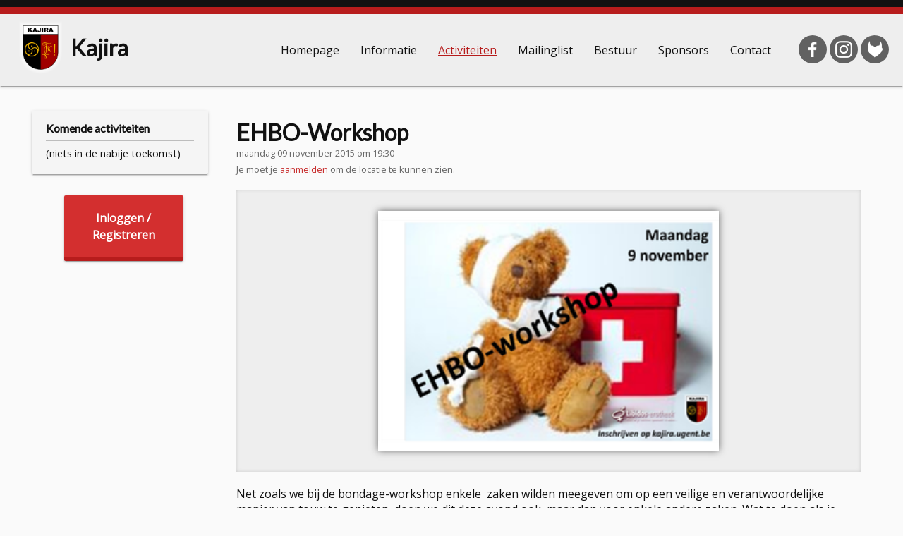

--- FILE ---
content_type: text/html; charset=utf-8
request_url: https://kajira.ugent.be/event/113
body_size: 3092
content:
<!doctype html>

<html lang="nl">
<head>
	<meta charset="UTF-8">

	<title>EHBO-Workshop | Kajira</title>
	<base href="/" />

	<link rel="shortcut icon" href="//kajira.ugent.be/favicon.ico" type="image/vnd.microsoft.icon" />
	<link rel="icon" type="image/png" href="//kajira.ugent.be/favicon.png" />
	<link rel="stylesheet" href="/lib/jquery-ui.min.css" />
	<link rel="stylesheet" href="/lib/jquery-ui-timepicker-addon.css" />
	<link rel="stylesheet" type="text/css" href="/lib/slick/slick.css"/>
	<link rel="stylesheet" type="text/css" href="/lib/slick/slick-theme.css"/>
	<link href="https://fonts.googleapis.com/css?family=Lato%7COpen+Sans%7CMaterial+Icons" rel="stylesheet">

	
	<link rel="stylesheet" href="template_red/css/base.css?last=20190921" />

	
	<meta name="viewport" content="width=device-width, initial-scale=1">
	<meta name="theme-color" content="#111">
	<meta property="og:title" content="Kajira Gent | EHBO-Workshop" />
	<meta property="og:type" content="website" />
	<meta property="og:url" content="//kajira.ugent.be/" />
	<meta property="og:image" content="//kajira.ugent.be/favicon.png" />

	<script>
		(function(i,s,o,g,r,a,m){i['GoogleAnalyticsObject']=r;i[r]=i[r]||function(){
		(i[r].q=i[r].q||[]).push(arguments)},i[r].l=1*new Date();a=s.createElement(o),
		m=s.getElementsByTagName(o)[0];a.async=1;a.src=g;m.parentNode.insertBefore(a,m)
		})(window,document,'script','//www.google-analytics.com/analytics.js','ga');
		ga('create', 'UA-25904498-1', 'auto');
		ga('set', 'anonymizeIp', true);
		ga('send', 'pageview');
	</script>
	<script src="/lib/jquery-3.6.0.min.js"></script>
	<script src="/lib/jquery-ui.min.js"></script>

</head>
<body>


	<div class="line"></div>

	<div id="header">

		<a href="/" class="logo">
			<img src='template_red/img/schild.png' alt="Logo"><h1>Kajira</h1>
		</a>

		<ul id="menu">

			<li><a href="/">Homepage</a></li><li><a href="info">Informatie</a><ul class='submenu'><li><a href="info/26">Sponsors</a></li><li><a href="info/23">Over Kajira</a></li><li><a href="info/3">De eerste keer</a></li><li><a href="info/5">Buddysysteem</a></li><li><a href="info/4">Veelgestelde vragen en antwoorden (FAQ)</a></li><li><a href="info/18">Links</a></li></ul></li><li><a href="event" class="active">Activiteiten</a></li><li><a href="mailinglist">Mailinglist</a></li><li><a href="bestuur">Bestuur</a></li><li><a href="sponser">Sponsors</a></li><li><a href="contact">Contact</a></li>		</ul>

		<div id='socialmedia'>
			<a title="Facebook" href='https://www.facebook.com/pages/Kajira-Gent/1536314369963616'><img src='template_red/img/icons/icon_facebook_mini.png' alt="Facebook" /></a>
			<a title="Instagram" href='https://www.instagram.com/kajira_gent/'><img src='template_red/img/icons/icon_instagram_mini.png' alt="Instagram" /></a>
			<a title="FetLife" href='https://fetlife.com/users/4967510'><img src='template_red/img/icons/icon_fetlife_mini.png' alt="FetLife" /></a>
		</div>

	</div>

	<div id="main">

		<div id="sidebar">
			
<!-- events -->

<div class="block">
  <h2>Komende activiteiten</h2>

  <p style='font-size:0.9em'>(niets in de nabije toekomst)</p>
</div>

<style>
  .block .hidden a:first-child {
    color: #888;
  }

  .block .hidden a:not(:first-child) {
    display: none;
  }

  .block .hidden:hover a {
    display: inline-block;
    width: 100%;
  }
</style>


  <a href="/account" class="linkbutton">Inloggen /<span>Registreren</span></a>








<div class="sponsors">

  <!-- <a class='sponsor' href="http://www.libidos.be/" title="Libidos"><img alt="Libidos" src="/assets/img/thirdparty/sponsor_libidos.png"/></a> -->

  <!-- <a class='sponsor' href="https://www.smspeeltjes.com/" title="SM Speeltjes"><img alt="SM Speeltjes" src="/assets/img/thirdparty/sponsor_smspeeltjes.png"/></a> -->
  
</div>
		</div>

		<div id="content">

		<h1>EHBO-Workshop</h1>
<p style='color:#666;padding-top:0px;margin-top:-10px;font-size:0.8em;'>maandag 09 november 2015 om 19:30</p><p style='color:#666;padding-top:0px;font-size:0.8em;'>Je moet je <a href='/user'>aanmelden</a> om de locatie te kunnen zien.</p><div class="poster"><div><a href="./uploads/affiches/full_60279f9f5f89eba5209ecbe92c6bb6e5.png"><img src="./uploads/affiches/thumb_60279f9f5f89eba5209ecbe92c6bb6e5.png" alt="affiche van deze activiteit"></a></div></div><div style="margin-top: 20px;" class="html">Net zoals we bij de bondage-workshop enkele  zaken wilden meegeven om op een veilige en verantwoordelijke manier van touw te genieten, doen we dit deze avond ook, maar dan voor enkele andere zaken. Wat te doen als je subje geschaafde knieën heeft van het vele knielen voor jouw almachtigheid? Wat moet je doen als dat kaarsvet toch heter was dan gedacht, en misschien nog belangrijker, hoe moet je voorkomen? <br />Wij nodigen een EHBO-expert uit, die tevens een ervaren BDSM'er is. Hij zal ons uitgebreid uitleg geven, zodat we ons meester kunnen maken van deze kennis. <br />De avond zal doorgaan in een apart zaaltje, precieze locatie wordt enkele dagen voor de workshop doorgegeven via mail, na inschrijving.

<div><br /></div><div><p>Just like we wanted to share some things in the
bondage workshop to safely and responsibly enjoy rope, we want to do the same
for this evening, but for some other things. </p>

<p>What should you do if your submissive has scraped
knees from kneeling before your all-powerfulness? What should you do if the wax
was a bit hotter than you originally thought, and perhaps more importantly, how
can you avoid it happening? </p>

<p>We've invited an expert in first aid who is also an
experienced member of the BDSM community. He will give us extensive
explanations throughout the night so that we can master this knowledge.</p>

<p>The first aid workshop will take place in a
separate room (and will be taught in Dutch), but the precise location will be
sent a few days before the event via email after registration. </p><br /></div>
</div>
<h2 style="margin-top:40px">Inschrijven</h2>Deze activiteit is al voorbij dus inschrijven is logischerwijs niet meer mogelijk.	
	<!-- end of #content -->
	</div>

	<!-- mobile sidebar (dirty fix) -->
	<div id="sidebar" class="bottom">
		
<!-- events -->

<div class="block">
  <h2>Komende activiteiten</h2>

  <p style='font-size:0.9em'>(niets in de nabije toekomst)</p>
</div>

<style>
  .block .hidden a:first-child {
    color: #888;
  }

  .block .hidden a:not(:first-child) {
    display: none;
  }

  .block .hidden:hover a {
    display: inline-block;
    width: 100%;
  }
</style>


  <a href="/account" class="linkbutton">Inloggen /<span>Registreren</span></a>








<div class="sponsors">

  <!-- <a class='sponsor' href="http://www.libidos.be/" title="Libidos"><img alt="Libidos" src="/assets/img/thirdparty/sponsor_libidos.png"/></a> -->

  <!-- <a class='sponsor' href="https://www.smspeeltjes.com/" title="SM Speeltjes"><img alt="SM Speeltjes" src="/assets/img/thirdparty/sponsor_smspeeltjes.png"/></a> -->
  
</div>
	</div>

	<!-- end of #main -->
	</div>

	<div id="footer">
		
	    <!-- <a href="" title="Sponsor 1"><img alt="Sponsor 1" src="/assets/img/thirdparty/sponsor1.png"/></a> -->

	    <p>&copy; 2010 - 2026 Kajira Gent &lt;kajira.gent@gmail.com&gt;
	    	<br><br><a href="/info/15">Privacyverklaring</a>
	    </p>

	    <!-- <a href="" title="Sponsor 2"><img alt="Sponsor 2" src="/assets/img/thirdparty/sponsor2.png"/></a> -->

	    <a id="totop" href="/event/113#header" title="Naar boven"><i class="material-icons" style="color:white;">&#xE5D8;</i></a>

	</div>

	<script src="/lib/tinymce/tinymce.min.js?last=20181101"></script>

    <script>

		// add editor to all textareas
		tinymce.init({
			selector: 'textarea:not(.vanilla):not(#surveyTool textarea)',
			plugins: 'link autolink hr lists',
			menubar: 'edit insert view format',
			toolbar: 'undo redo | bold italic underline | link hr | alignleft aligncenter alignright | bullist numlist',
		});

		// animate to top link
    	$("#totop").on("click",function(e){
    		e.preventDefault();
    		  $("html, body").animate({ scrollTop: 0 });
    	})

    </script>

	
</body>
</html>


--- FILE ---
content_type: text/css
request_url: https://kajira.ugent.be/template_red/css/base.css?last=20190921
body_size: 3082
content:

/* > general */

body {
    word-wrap: break-word;
    margin: 0;
    padding: 0;
    color: #111;
    font-family: 'Open Sans', sans-serif;
    min-height: 100%;
    background: #FAFAFA;
    font-size: 100%;
}

table, th, td {
    padding: 0;
    margin: 0;
}

a:link, a:visited {
    color: #C62828;
    text-decoration: none;
}

a:hover, a:active, a:focus {
    color: #F9A825;
    text-decoration: underline;
}

img {
    outline: 0;
    border: 0;
}

hr {
    border-color: #E0E0E0;
}

h1, h2, h3 {
    font-family: 'Lato', serif;
}

h1, h2, h3, h4, h5, h6, p {
    margin: 0.35em 0;
}

/* > header */

.line {
    position: sticky;
    top: 0;
    border-bottom: 10px solid #B71C1C;
    border-top: 10px solid #111;
    z-index: 3;
    width: 100%;
}

#header {
    padding: 10px 0 15px 0;
    text-align: right;
    background: #EEEEEE;
    /* border-bottom: 1px solid #BDBDBD; */
    box-shadow: 0px 3px 1px -2px rgba(0,0,0, 0.2), 0px 2px 2px 0px rgba(0,0,0, 0.14), 0px 1px 5px 0px rgba(0,0,0, 0.12);
}

#header > * {
    display: inline-block;
    margin: 0 20px;
}

.logo:link, .logo:visited {
    float: left;
    color: #111;
}

.logo:hover, .logo:focus, .logo:active {
    color: #F9A825;
}

.logo > * {
    display: inline-block;
    vertical-align: middle;
}

.logo h1 {
    margin-left: 5px;
}

.logo img {
    height: 75px;
}

/* >> Social media */

#socialmedia {
    position: relative;
    top: 13px;
    margin-left: 0;
}

#socialmedia a {
    display: inline-block;
    border-radius: 32px;
    background: #616161;
    width: 40px;
    height: 40px;
}

#socialmedia a:hover,
#socialmedia a:active,
#socialmedia a:focus {
    background: #212121;
}

#socialmedia a img {
    width: 60%;
    margin: 20%;
}


/* >> menu */

#menu {
    z-index: 2;
    margin: 10px 20px;
    padding: 0;
    margin-top: 15px;
}

#menu li {
    list-style: none;
    margin: 5px;
    padding: 0;
}

#menu > li {
    display: inline-block;
    padding: 10px;
    /* background: #FAFAFA;
    box-shadow: 0px 3px 1px -2px rgba(0,0,0, 0.2), 0px 2px 2px 0px rgba(0,0,0, 0.14), 0px 1px 5px 0px rgba(0,0,0, 0.12);
    border-radius: 2px; */
}

/* #menu > li:hover {
    background: white;
} */

.submenu {
    z-index: 3;
    text-align: left;
    position: absolute;
    display: none;
    background: #FAFAFA;
    margin-left: -10px;
    margin-top: 8px;
    line-height: 1.75em;
    padding: 10px;
    border-top: 1px solid #BDBDBD;
    box-shadow: 0px 3px 1px -2px rgba(0,0,0, 0.2), 0px 2px 2px 0px rgba(0,0,0, 0.14), 0px 1px 5px 0px rgba(0,0,0, 0.12);
    border-radius: 2px;
}

#menu > li:active .submenu,
#menu > li:focus .submenu,
#menu > li:hover .submenu {
    display: block;
}

#menu a {
    color: #111;
}

#menu a.active {
    color: #B71C1C;
    text-decoration: underline;
}


/* > main */

#main {
    margin: 0 auto;
    padding: 25px 10px;
    max-width: 1200px;
    min-height: calc(100vh - 250px); /* main - footer - header - line margins */
}

#main::after {
    content: " ";
    display: block;
    clear: both;
}

/* >> msgbox */

.msgbox {
    margin: 20px auto;
    padding: 10px 5px;
    text-align: center;
    max-width: 600px;
    border: 2px solid #111;
}

.msgbox.info {
    background: #E3F2FD;
    border-color: #2196F3;
    color: #1976D2;
}

.msgbox.error {
    background: #FFEBEE;
    border-color: #F44336;
    color: #D32F2F;
}


/* >> sidebar */

#sidebar {
    box-sizing: border-box;
    margin: 0 auto;
    text-align: center;
}

#sidebar .block {
    box-sizing: border-box;
    margin: 10px 0 20px 10px;
    display: inline-block;
    vertical-align: middle;
    width: 250px;
    text-align: left;
    overflow-x: hidden;
}

#sidebar .block, .card {
    background-color: #F5F5F5;
    /* border: 1px solid #9E9E9E; */
    box-shadow: 0px 3px 1px -2px rgba(0,0,0, 0.2), 0px 2px 2px 0px rgba(0,0,0, 0.14), 0px 1px 5px 0px rgba(0,0,0, 0.12);
    border-radius: 2px;
    padding: 15px 20px;
    
}

#sidebar .block a {
    font-size: 0.85em;
}

#sidebar .block a.special {
    color: #F9A825;
    background: #D32F2F;
    padding: 2px 4px;

}

#sidebar h2 {
    margin: 0 0 0.5em;
    padding-bottom: 0.5em;
    border-bottom: 1px solid #BDBDBD;
    font-size: 1em;
}

#sidebar hr {
    border-color: #fff;
    opacity: 0.5;
}

/* >>> sponsors */

.sponsors a {
    display: block;
    margin: 10px;
}

.sponsors img {
    height: 40px;
}


/* >>> events list */

#sidebar .events {
    font-size: 15px;
}

#sidebar .events td {
    vertical-align: baseline;
}

#sidebar .events a {
    font-size: 0.9em;
}

#sidebar .events a + p {
    font-size: 0.8em;
}

/* >>>> minical */

#sidebar div.minical {
    font-size: 1.05em;
}

div.minical {
    font-size: 15px;
}

div.minical {
    width: 1.75em;
    height: 1.75em;
    background-image: url('../img/icons/cal.png');
    background-repeat: no-repeat;
    background-size: contain;
    background-position: top right;
    margin-right: 5px;
    padding-top: 0.15em;
    cursor: default;
}

div.minical p {
    font-size: 0.9em;
    margin: 0.25em 0 0 0;
    padding: 0;
    text-align: center;
    line-height: 0.8em;
}

div.minical p:first-child {
    font-size: 0.75em;
    color: #111;
}

div.minical p:last-child {
    font-size: 0.6em;
    color: white;
}


/* >>> login button  */

.linkbutton {
    border-bottom: 5px solid #B71C1C;
    display: inline-block;
    margin: 10px 10px 10px 30px ;
    text-align: center;
    text-decoration: none;
    background: #D32F2F;
    box-shadow: 0px 3px 1px -2px rgba(0,0,0, 0.2), 0px 2px 2px 0px rgba(0,0,0, 0.14), 0px 1px 5px 0px rgba(0,0,0, 0.12);
    border-radius: 2px;
    line-height: 1.5em;
    font-weight: bold;
    padding: 20px 40px;
}

.linkbutton:link,
.linkbutton:visited {
    color: white;
}

.linkbutton:hover,
.linkbutton:active,
.linkbutton:focus {
    background: #B71C1C;
    text-decoration: none;
}

.linkbutton span {
    display: block;
}


/* >> content */

#content {
    padding: 10px 15px;
    background-repeat: no-repeat;
    background-position: center;
}

#content li {
    margin-left: 20px;
}

#content > table {
    width: 100%;
}

#content .special {
    background: #eee;
}

/* >>> english collapse */

#englishtoggle {
    display: block;
    text-align: center;
    padding: 10px;
    background: #F5F5F5;
}

#en {
    display: none;
    padding: 15px;
}

/* >>> forms */

table.form {
    margin: 20px 0 20px 25px;
    padding: 20px 20px 20px 10px;
    background-color: #F5F5F5;
    box-shadow: 0px 3px 1px -2px rgba(0,0,0, 0.2), 0px 2px 2px 0px rgba(0,0,0, 0.14), 0px 1px 5px 0px rgba(0,0,0, 0.12);
    border-radius: 2px;
    min-width: 75%;
}

table.form td:first-child {
    font-size: 0.9em;
    padding: 0 10px;
    font-weight: bold;
    width: 35%;
}

table.form td:not(:first-child) {
    width: 65%;
}


table.form td:first-child p {
    font-size: 0.8em;
    color: #555;
    font-weight: normal;
}

table.form textarea {
    min-width: 250px;
    width: 100%;
}

table.form input[type=text], table.form input[type=password], table.form input[type=email], table.form select {
    min-width: 250px;
    width: 100%;
}

table.form button:not(.mini),
table.form input[type=button]:not(.mini),
table.form input[type=submit]:not(.mini) {
    float: right;
}

table.form .chosen-container, table.form select {
    width: 100% !important;
    margin-top: 10px;
}

button:not(.mini):not(.slick-arrow):not([id*="mce"]):not([class*="mce"]):not(.ui-button),
input[type=button]:not(.mini),
input[type=submit]:not(.mini) {
    background: #D32F2F;
    box-shadow: 0px 3px 1px -2px rgba(0,0,0, 0.2), 0px 2px 2px 0px rgba(0,0,0, 0.14), 0px 1px 5px 0px rgba(0,0,0, 0.12);
    color: white;
    outline: none;
    border: none;
    border-bottom: 5px solid #B71C1C;
    padding: 8px 16px;
    cursor: pointer;
    margin-top: 10px;
    border-radius: 2px;
}

button:not(.mini):not(.slick-arrow):not([id*="mce"]):not([class*="mce"]):not(.ui-button):hover,
button:not(.mini):not(.slick-arrow):not([id*="mce"]):not([class*="mce"]):not(.ui-button):active,
button:not(.mini):not(.slick-arrow):not([id*="mce"]):not([class*="mce"]):not(.ui-button):focus,
input[type=button]:not(.mini):hover,
input[type=button]:not(.mini):active,
input[type=button]:not(.mini):focus,
input[type=submit]:not(.mini):hover,
input[type=submit]:not(.mini):active,
input[type=submit]:not(.mini):focus {
    background: #B71C1C;
}

button[disabled]:not(.mini):not(.slick-arrow):not([id*="mce"]):not([class*="mce"]):not(.ui-button),
input[type=button][disabled]:not(.mini),
input[type=submit][disabled]:not(.mini) {
    opacity: 0.65;
    cursor: default;
}

.loginerror {
    font-size: 0.6em;
    display: none;
    color: #F44336 !important;
    margin-bottom: 5px;
}

#birthyearwarn {
    font-size: 0.75em;
    color: #03a9f4 !important;
}


.nicEdit-main{ background:white; }

/* >>> Chatlog */

p.time {
    position: absolute;
    right: 20px;
    top: -1px;
    color: #999;
    font-size: 10px;
}

.triangle-border {
    background: none repeat scroll 0 0 #fff;
    border-radius: 10px;
    color: #333;
    margin: 0.5em 0 1.5em;
    padding: 15px;
    position: relative;
}

.triangle-border::before {
    border-style: solid;
    border-width: 20px 20px 0;
    bottom: -20px;
    content: " ";
    display: block;
    left: 40px;
    position: absolute;
    width: 0;
}

.triangle-border.left::before {
    border-color: transparent #666;
    border-width: 15px 30px 15px 0;
    bottom: auto;
    left: -30px;
    top: 10px;
}

.triangle-border.right::before {
    border-color: transparent #9E9E9E;
    border-width: 15px 0 15px 30px;
    bottom: auto;
    left: auto;
    right: -30px;
    top: 10px;
}

.triangle-border.left::after {
    border-color: transparent #fff;
    border-width: 14px 28px 14px 0;
    bottom: auto;
    left: -28px;
    top: 11px;
}

.triangle-border.right::after {
    border-color: transparent #EEEEEE;
    border-width: 14px 0 14px 28px;
    bottom: auto;
    left: auto;
    right: -28px;
    top: 11px;
}

.triangle-border::after {
    border-color: #fff transparent;
    border-style: solid;
    border-width: 13px 13px 0;
    bottom: -13px;
    content: " ";
    display: block;
    left: 47px;
    position: absolute;
    width: 0;
}

.triangle-border.left {
    margin-left: 30px;
    border: 1px solid #666;
}

.triangle-border.right {
    margin-right: 30px;
    background-color: #EEEEEE;
    border: 1px solid #9E9E9E;
}


/* >> posters */

.poster {
    height: 400px;
    background: #eee;
    box-shadow: inset 0 0 5px #ccc;
    text-align: center;
    margin: 20px auto;
    width: 100%;
}

.poster > div {
    box-sizing: border-box;
    height: 100%;
    padding: 30px 0;
    white-space: nowrap;
    font-size: 0;
}

.poster a {
    display: inline-block;
    margin: 0 30px;
    height: 100%;
    box-shadow: 0 0 10px #666;
}

.poster img {
    height: 100%;
    background: #fff;
}

/* >>> scroller */

.scroller {
    width: 100%;
    margin: 0;
    padding: 30px;
    background: #EEEEEE;
    box-shadow: inset 0 0 5px #ccc;
}

.scroller img {
    margin: 10px 20px;
    height: 300px;
    box-shadow: 0 0 10px #666;
}

.scroller .slick-arrow::before {
    color: #B71C1C;
}

/* >>> sorted table */

.sortedtable th.header:not(.headerSortUp):not(.headerSortDown):hover {
    text-decoration: underline;
}

.sortedtable th.header {
    cursor: pointer;
}

.sortedtable th.headerSortUp::after,
.sortedtable th.headerSortDown::after {
    font-family: "Material Icons";
    margin-right: 6px;
    font-size: 1.2em;
    vertical-align: sub;
}
.sortedtable th.headerSortUp::after {
    content: "";
}
.sortedtable th.headerSortDown::after {
    content: "";
}

/* > footer */

#footer {
    padding: 25px;
    text-align: center;
    color: #E0E0E0;
    font-size: 0.85em;
    background: #212121;
    box-shadow: inset 0 10px 10px -10px #333;
}

#footer > p {
    display: inline-block;
    margin: 10px 25px;
    vertical-align: middle;
}

#footer img {
    max-height: 40px;
}

#totop {
    float: right;
    margin: 10px 0 -10px -40px;
}

/* > overwrites */

.material-icons {
    color: #424242;
    font-size: 1.25em;
    vertical-align: middle;
}

input .material-icons, button .material-icons {
    color: inherit;
}

.mce-branding, .mce-path {
    display: none !important;
}

/* desktop only */

@media (min-width: 801px) {

    .fullwidth #main {
        max-width: unset;
        -webkit-width: fit-content;
        -moz-width: fit-content;
        width: fit-content;
    }

    #sidebar.bottom {
        display: none;
    }

    body.fullwidth.bottom #sidebar.bottom {
        display: block;
    }

    body.fullwidth.bottom #sidebar:not(.bottom) {
        display: none;
    }
    
    body:not(.fullwidth) #menu {
        text-align: center;
    }

    body:not(.fullwidth) #main {
        padding-right: 20px;
    }
    body:not(.fullwidth) #sidebar {
        position: sticky;
        top: 50px;
        float: left;
        /* max-height: calc( 100vh - 150px );
        overflow-y: auto; */
    }
    body:not(.fullwidth) #sidebar .block {
        display: block;
    }
    body:not(.fullwidth) #content {
        margin-left: 285px;
    }
}

/* mobile only */
@media (max-width: 800px) {
    .line { position: initial; }
    #menu { text-align: center; }
    #menu > li { padding: 0 5px; }
    .slick-arrow { display: none !important; }

    #sidebar { display: none; }
    #sidebar.bottom {
        display: block;
        margin-top: 30px;
    }
    
    p.time {
        position: initial;
        margin-bottom: 10px;
    }
}

/* fix forms */
@media (max-width: 1050px) {
    table.form td {
        display: block;
    }
    table.form {
        margin-left: 0;
    }
    table.form td:first-child {
        width: 95%;
    }

    table.form td:not(:first-child) {
        width: 95%;
    }
    table.form td:nth-child(2) {
        margin: 10px 0 20px 10px;
    }
}

/*menu width fix  */
@media (max-width: 820px) {
    #socialmedia {
        position: absolute;
        top: 55px;
        right: 0;
    }
}

